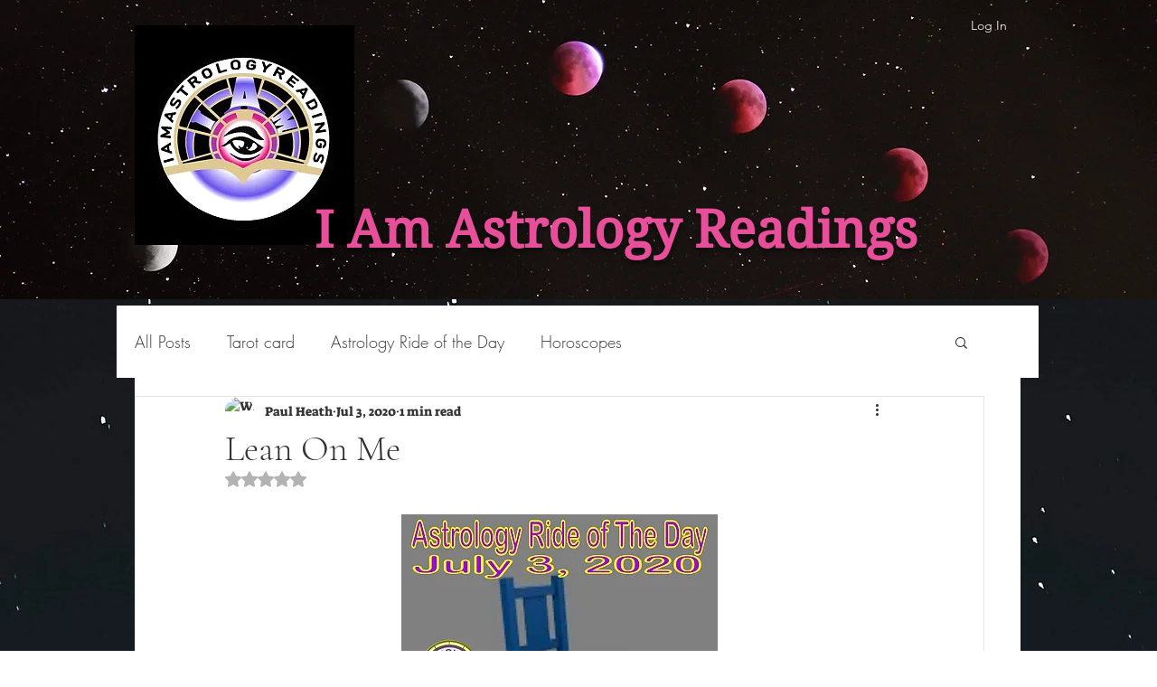

--- FILE ---
content_type: text/html; charset=utf-8
request_url: https://www.google.com/recaptcha/api2/aframe
body_size: 266
content:
<!DOCTYPE HTML><html><head><meta http-equiv="content-type" content="text/html; charset=UTF-8"></head><body><script nonce="vqaLXgsGzgCiouw4wwPu9w">/** Anti-fraud and anti-abuse applications only. See google.com/recaptcha */ try{var clients={'sodar':'https://pagead2.googlesyndication.com/pagead/sodar?'};window.addEventListener("message",function(a){try{if(a.source===window.parent){var b=JSON.parse(a.data);var c=clients[b['id']];if(c){var d=document.createElement('img');d.src=c+b['params']+'&rc='+(localStorage.getItem("rc::a")?sessionStorage.getItem("rc::b"):"");window.document.body.appendChild(d);sessionStorage.setItem("rc::e",parseInt(sessionStorage.getItem("rc::e")||0)+1);localStorage.setItem("rc::h",'1769466123744');}}}catch(b){}});window.parent.postMessage("_grecaptcha_ready", "*");}catch(b){}</script></body></html>